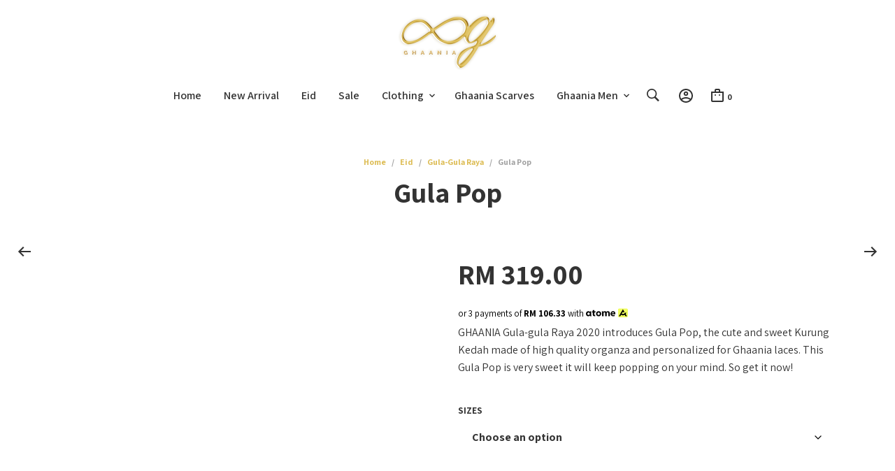

--- FILE ---
content_type: text/html; charset=utf-8
request_url: https://www.google.com/recaptcha/api2/anchor?ar=1&k=6LdB1lYgAAAAAK0OWBfuIPndWxmTjgUZ8QM7AfBF&co=aHR0cHM6Ly9naGFhbmlhLmNvbTo0NDM.&hl=en&v=PoyoqOPhxBO7pBk68S4YbpHZ&size=invisible&anchor-ms=20000&execute-ms=30000&cb=1krhfuwgr0no
body_size: 48697
content:
<!DOCTYPE HTML><html dir="ltr" lang="en"><head><meta http-equiv="Content-Type" content="text/html; charset=UTF-8">
<meta http-equiv="X-UA-Compatible" content="IE=edge">
<title>reCAPTCHA</title>
<style type="text/css">
/* cyrillic-ext */
@font-face {
  font-family: 'Roboto';
  font-style: normal;
  font-weight: 400;
  font-stretch: 100%;
  src: url(//fonts.gstatic.com/s/roboto/v48/KFO7CnqEu92Fr1ME7kSn66aGLdTylUAMa3GUBHMdazTgWw.woff2) format('woff2');
  unicode-range: U+0460-052F, U+1C80-1C8A, U+20B4, U+2DE0-2DFF, U+A640-A69F, U+FE2E-FE2F;
}
/* cyrillic */
@font-face {
  font-family: 'Roboto';
  font-style: normal;
  font-weight: 400;
  font-stretch: 100%;
  src: url(//fonts.gstatic.com/s/roboto/v48/KFO7CnqEu92Fr1ME7kSn66aGLdTylUAMa3iUBHMdazTgWw.woff2) format('woff2');
  unicode-range: U+0301, U+0400-045F, U+0490-0491, U+04B0-04B1, U+2116;
}
/* greek-ext */
@font-face {
  font-family: 'Roboto';
  font-style: normal;
  font-weight: 400;
  font-stretch: 100%;
  src: url(//fonts.gstatic.com/s/roboto/v48/KFO7CnqEu92Fr1ME7kSn66aGLdTylUAMa3CUBHMdazTgWw.woff2) format('woff2');
  unicode-range: U+1F00-1FFF;
}
/* greek */
@font-face {
  font-family: 'Roboto';
  font-style: normal;
  font-weight: 400;
  font-stretch: 100%;
  src: url(//fonts.gstatic.com/s/roboto/v48/KFO7CnqEu92Fr1ME7kSn66aGLdTylUAMa3-UBHMdazTgWw.woff2) format('woff2');
  unicode-range: U+0370-0377, U+037A-037F, U+0384-038A, U+038C, U+038E-03A1, U+03A3-03FF;
}
/* math */
@font-face {
  font-family: 'Roboto';
  font-style: normal;
  font-weight: 400;
  font-stretch: 100%;
  src: url(//fonts.gstatic.com/s/roboto/v48/KFO7CnqEu92Fr1ME7kSn66aGLdTylUAMawCUBHMdazTgWw.woff2) format('woff2');
  unicode-range: U+0302-0303, U+0305, U+0307-0308, U+0310, U+0312, U+0315, U+031A, U+0326-0327, U+032C, U+032F-0330, U+0332-0333, U+0338, U+033A, U+0346, U+034D, U+0391-03A1, U+03A3-03A9, U+03B1-03C9, U+03D1, U+03D5-03D6, U+03F0-03F1, U+03F4-03F5, U+2016-2017, U+2034-2038, U+203C, U+2040, U+2043, U+2047, U+2050, U+2057, U+205F, U+2070-2071, U+2074-208E, U+2090-209C, U+20D0-20DC, U+20E1, U+20E5-20EF, U+2100-2112, U+2114-2115, U+2117-2121, U+2123-214F, U+2190, U+2192, U+2194-21AE, U+21B0-21E5, U+21F1-21F2, U+21F4-2211, U+2213-2214, U+2216-22FF, U+2308-230B, U+2310, U+2319, U+231C-2321, U+2336-237A, U+237C, U+2395, U+239B-23B7, U+23D0, U+23DC-23E1, U+2474-2475, U+25AF, U+25B3, U+25B7, U+25BD, U+25C1, U+25CA, U+25CC, U+25FB, U+266D-266F, U+27C0-27FF, U+2900-2AFF, U+2B0E-2B11, U+2B30-2B4C, U+2BFE, U+3030, U+FF5B, U+FF5D, U+1D400-1D7FF, U+1EE00-1EEFF;
}
/* symbols */
@font-face {
  font-family: 'Roboto';
  font-style: normal;
  font-weight: 400;
  font-stretch: 100%;
  src: url(//fonts.gstatic.com/s/roboto/v48/KFO7CnqEu92Fr1ME7kSn66aGLdTylUAMaxKUBHMdazTgWw.woff2) format('woff2');
  unicode-range: U+0001-000C, U+000E-001F, U+007F-009F, U+20DD-20E0, U+20E2-20E4, U+2150-218F, U+2190, U+2192, U+2194-2199, U+21AF, U+21E6-21F0, U+21F3, U+2218-2219, U+2299, U+22C4-22C6, U+2300-243F, U+2440-244A, U+2460-24FF, U+25A0-27BF, U+2800-28FF, U+2921-2922, U+2981, U+29BF, U+29EB, U+2B00-2BFF, U+4DC0-4DFF, U+FFF9-FFFB, U+10140-1018E, U+10190-1019C, U+101A0, U+101D0-101FD, U+102E0-102FB, U+10E60-10E7E, U+1D2C0-1D2D3, U+1D2E0-1D37F, U+1F000-1F0FF, U+1F100-1F1AD, U+1F1E6-1F1FF, U+1F30D-1F30F, U+1F315, U+1F31C, U+1F31E, U+1F320-1F32C, U+1F336, U+1F378, U+1F37D, U+1F382, U+1F393-1F39F, U+1F3A7-1F3A8, U+1F3AC-1F3AF, U+1F3C2, U+1F3C4-1F3C6, U+1F3CA-1F3CE, U+1F3D4-1F3E0, U+1F3ED, U+1F3F1-1F3F3, U+1F3F5-1F3F7, U+1F408, U+1F415, U+1F41F, U+1F426, U+1F43F, U+1F441-1F442, U+1F444, U+1F446-1F449, U+1F44C-1F44E, U+1F453, U+1F46A, U+1F47D, U+1F4A3, U+1F4B0, U+1F4B3, U+1F4B9, U+1F4BB, U+1F4BF, U+1F4C8-1F4CB, U+1F4D6, U+1F4DA, U+1F4DF, U+1F4E3-1F4E6, U+1F4EA-1F4ED, U+1F4F7, U+1F4F9-1F4FB, U+1F4FD-1F4FE, U+1F503, U+1F507-1F50B, U+1F50D, U+1F512-1F513, U+1F53E-1F54A, U+1F54F-1F5FA, U+1F610, U+1F650-1F67F, U+1F687, U+1F68D, U+1F691, U+1F694, U+1F698, U+1F6AD, U+1F6B2, U+1F6B9-1F6BA, U+1F6BC, U+1F6C6-1F6CF, U+1F6D3-1F6D7, U+1F6E0-1F6EA, U+1F6F0-1F6F3, U+1F6F7-1F6FC, U+1F700-1F7FF, U+1F800-1F80B, U+1F810-1F847, U+1F850-1F859, U+1F860-1F887, U+1F890-1F8AD, U+1F8B0-1F8BB, U+1F8C0-1F8C1, U+1F900-1F90B, U+1F93B, U+1F946, U+1F984, U+1F996, U+1F9E9, U+1FA00-1FA6F, U+1FA70-1FA7C, U+1FA80-1FA89, U+1FA8F-1FAC6, U+1FACE-1FADC, U+1FADF-1FAE9, U+1FAF0-1FAF8, U+1FB00-1FBFF;
}
/* vietnamese */
@font-face {
  font-family: 'Roboto';
  font-style: normal;
  font-weight: 400;
  font-stretch: 100%;
  src: url(//fonts.gstatic.com/s/roboto/v48/KFO7CnqEu92Fr1ME7kSn66aGLdTylUAMa3OUBHMdazTgWw.woff2) format('woff2');
  unicode-range: U+0102-0103, U+0110-0111, U+0128-0129, U+0168-0169, U+01A0-01A1, U+01AF-01B0, U+0300-0301, U+0303-0304, U+0308-0309, U+0323, U+0329, U+1EA0-1EF9, U+20AB;
}
/* latin-ext */
@font-face {
  font-family: 'Roboto';
  font-style: normal;
  font-weight: 400;
  font-stretch: 100%;
  src: url(//fonts.gstatic.com/s/roboto/v48/KFO7CnqEu92Fr1ME7kSn66aGLdTylUAMa3KUBHMdazTgWw.woff2) format('woff2');
  unicode-range: U+0100-02BA, U+02BD-02C5, U+02C7-02CC, U+02CE-02D7, U+02DD-02FF, U+0304, U+0308, U+0329, U+1D00-1DBF, U+1E00-1E9F, U+1EF2-1EFF, U+2020, U+20A0-20AB, U+20AD-20C0, U+2113, U+2C60-2C7F, U+A720-A7FF;
}
/* latin */
@font-face {
  font-family: 'Roboto';
  font-style: normal;
  font-weight: 400;
  font-stretch: 100%;
  src: url(//fonts.gstatic.com/s/roboto/v48/KFO7CnqEu92Fr1ME7kSn66aGLdTylUAMa3yUBHMdazQ.woff2) format('woff2');
  unicode-range: U+0000-00FF, U+0131, U+0152-0153, U+02BB-02BC, U+02C6, U+02DA, U+02DC, U+0304, U+0308, U+0329, U+2000-206F, U+20AC, U+2122, U+2191, U+2193, U+2212, U+2215, U+FEFF, U+FFFD;
}
/* cyrillic-ext */
@font-face {
  font-family: 'Roboto';
  font-style: normal;
  font-weight: 500;
  font-stretch: 100%;
  src: url(//fonts.gstatic.com/s/roboto/v48/KFO7CnqEu92Fr1ME7kSn66aGLdTylUAMa3GUBHMdazTgWw.woff2) format('woff2');
  unicode-range: U+0460-052F, U+1C80-1C8A, U+20B4, U+2DE0-2DFF, U+A640-A69F, U+FE2E-FE2F;
}
/* cyrillic */
@font-face {
  font-family: 'Roboto';
  font-style: normal;
  font-weight: 500;
  font-stretch: 100%;
  src: url(//fonts.gstatic.com/s/roboto/v48/KFO7CnqEu92Fr1ME7kSn66aGLdTylUAMa3iUBHMdazTgWw.woff2) format('woff2');
  unicode-range: U+0301, U+0400-045F, U+0490-0491, U+04B0-04B1, U+2116;
}
/* greek-ext */
@font-face {
  font-family: 'Roboto';
  font-style: normal;
  font-weight: 500;
  font-stretch: 100%;
  src: url(//fonts.gstatic.com/s/roboto/v48/KFO7CnqEu92Fr1ME7kSn66aGLdTylUAMa3CUBHMdazTgWw.woff2) format('woff2');
  unicode-range: U+1F00-1FFF;
}
/* greek */
@font-face {
  font-family: 'Roboto';
  font-style: normal;
  font-weight: 500;
  font-stretch: 100%;
  src: url(//fonts.gstatic.com/s/roboto/v48/KFO7CnqEu92Fr1ME7kSn66aGLdTylUAMa3-UBHMdazTgWw.woff2) format('woff2');
  unicode-range: U+0370-0377, U+037A-037F, U+0384-038A, U+038C, U+038E-03A1, U+03A3-03FF;
}
/* math */
@font-face {
  font-family: 'Roboto';
  font-style: normal;
  font-weight: 500;
  font-stretch: 100%;
  src: url(//fonts.gstatic.com/s/roboto/v48/KFO7CnqEu92Fr1ME7kSn66aGLdTylUAMawCUBHMdazTgWw.woff2) format('woff2');
  unicode-range: U+0302-0303, U+0305, U+0307-0308, U+0310, U+0312, U+0315, U+031A, U+0326-0327, U+032C, U+032F-0330, U+0332-0333, U+0338, U+033A, U+0346, U+034D, U+0391-03A1, U+03A3-03A9, U+03B1-03C9, U+03D1, U+03D5-03D6, U+03F0-03F1, U+03F4-03F5, U+2016-2017, U+2034-2038, U+203C, U+2040, U+2043, U+2047, U+2050, U+2057, U+205F, U+2070-2071, U+2074-208E, U+2090-209C, U+20D0-20DC, U+20E1, U+20E5-20EF, U+2100-2112, U+2114-2115, U+2117-2121, U+2123-214F, U+2190, U+2192, U+2194-21AE, U+21B0-21E5, U+21F1-21F2, U+21F4-2211, U+2213-2214, U+2216-22FF, U+2308-230B, U+2310, U+2319, U+231C-2321, U+2336-237A, U+237C, U+2395, U+239B-23B7, U+23D0, U+23DC-23E1, U+2474-2475, U+25AF, U+25B3, U+25B7, U+25BD, U+25C1, U+25CA, U+25CC, U+25FB, U+266D-266F, U+27C0-27FF, U+2900-2AFF, U+2B0E-2B11, U+2B30-2B4C, U+2BFE, U+3030, U+FF5B, U+FF5D, U+1D400-1D7FF, U+1EE00-1EEFF;
}
/* symbols */
@font-face {
  font-family: 'Roboto';
  font-style: normal;
  font-weight: 500;
  font-stretch: 100%;
  src: url(//fonts.gstatic.com/s/roboto/v48/KFO7CnqEu92Fr1ME7kSn66aGLdTylUAMaxKUBHMdazTgWw.woff2) format('woff2');
  unicode-range: U+0001-000C, U+000E-001F, U+007F-009F, U+20DD-20E0, U+20E2-20E4, U+2150-218F, U+2190, U+2192, U+2194-2199, U+21AF, U+21E6-21F0, U+21F3, U+2218-2219, U+2299, U+22C4-22C6, U+2300-243F, U+2440-244A, U+2460-24FF, U+25A0-27BF, U+2800-28FF, U+2921-2922, U+2981, U+29BF, U+29EB, U+2B00-2BFF, U+4DC0-4DFF, U+FFF9-FFFB, U+10140-1018E, U+10190-1019C, U+101A0, U+101D0-101FD, U+102E0-102FB, U+10E60-10E7E, U+1D2C0-1D2D3, U+1D2E0-1D37F, U+1F000-1F0FF, U+1F100-1F1AD, U+1F1E6-1F1FF, U+1F30D-1F30F, U+1F315, U+1F31C, U+1F31E, U+1F320-1F32C, U+1F336, U+1F378, U+1F37D, U+1F382, U+1F393-1F39F, U+1F3A7-1F3A8, U+1F3AC-1F3AF, U+1F3C2, U+1F3C4-1F3C6, U+1F3CA-1F3CE, U+1F3D4-1F3E0, U+1F3ED, U+1F3F1-1F3F3, U+1F3F5-1F3F7, U+1F408, U+1F415, U+1F41F, U+1F426, U+1F43F, U+1F441-1F442, U+1F444, U+1F446-1F449, U+1F44C-1F44E, U+1F453, U+1F46A, U+1F47D, U+1F4A3, U+1F4B0, U+1F4B3, U+1F4B9, U+1F4BB, U+1F4BF, U+1F4C8-1F4CB, U+1F4D6, U+1F4DA, U+1F4DF, U+1F4E3-1F4E6, U+1F4EA-1F4ED, U+1F4F7, U+1F4F9-1F4FB, U+1F4FD-1F4FE, U+1F503, U+1F507-1F50B, U+1F50D, U+1F512-1F513, U+1F53E-1F54A, U+1F54F-1F5FA, U+1F610, U+1F650-1F67F, U+1F687, U+1F68D, U+1F691, U+1F694, U+1F698, U+1F6AD, U+1F6B2, U+1F6B9-1F6BA, U+1F6BC, U+1F6C6-1F6CF, U+1F6D3-1F6D7, U+1F6E0-1F6EA, U+1F6F0-1F6F3, U+1F6F7-1F6FC, U+1F700-1F7FF, U+1F800-1F80B, U+1F810-1F847, U+1F850-1F859, U+1F860-1F887, U+1F890-1F8AD, U+1F8B0-1F8BB, U+1F8C0-1F8C1, U+1F900-1F90B, U+1F93B, U+1F946, U+1F984, U+1F996, U+1F9E9, U+1FA00-1FA6F, U+1FA70-1FA7C, U+1FA80-1FA89, U+1FA8F-1FAC6, U+1FACE-1FADC, U+1FADF-1FAE9, U+1FAF0-1FAF8, U+1FB00-1FBFF;
}
/* vietnamese */
@font-face {
  font-family: 'Roboto';
  font-style: normal;
  font-weight: 500;
  font-stretch: 100%;
  src: url(//fonts.gstatic.com/s/roboto/v48/KFO7CnqEu92Fr1ME7kSn66aGLdTylUAMa3OUBHMdazTgWw.woff2) format('woff2');
  unicode-range: U+0102-0103, U+0110-0111, U+0128-0129, U+0168-0169, U+01A0-01A1, U+01AF-01B0, U+0300-0301, U+0303-0304, U+0308-0309, U+0323, U+0329, U+1EA0-1EF9, U+20AB;
}
/* latin-ext */
@font-face {
  font-family: 'Roboto';
  font-style: normal;
  font-weight: 500;
  font-stretch: 100%;
  src: url(//fonts.gstatic.com/s/roboto/v48/KFO7CnqEu92Fr1ME7kSn66aGLdTylUAMa3KUBHMdazTgWw.woff2) format('woff2');
  unicode-range: U+0100-02BA, U+02BD-02C5, U+02C7-02CC, U+02CE-02D7, U+02DD-02FF, U+0304, U+0308, U+0329, U+1D00-1DBF, U+1E00-1E9F, U+1EF2-1EFF, U+2020, U+20A0-20AB, U+20AD-20C0, U+2113, U+2C60-2C7F, U+A720-A7FF;
}
/* latin */
@font-face {
  font-family: 'Roboto';
  font-style: normal;
  font-weight: 500;
  font-stretch: 100%;
  src: url(//fonts.gstatic.com/s/roboto/v48/KFO7CnqEu92Fr1ME7kSn66aGLdTylUAMa3yUBHMdazQ.woff2) format('woff2');
  unicode-range: U+0000-00FF, U+0131, U+0152-0153, U+02BB-02BC, U+02C6, U+02DA, U+02DC, U+0304, U+0308, U+0329, U+2000-206F, U+20AC, U+2122, U+2191, U+2193, U+2212, U+2215, U+FEFF, U+FFFD;
}
/* cyrillic-ext */
@font-face {
  font-family: 'Roboto';
  font-style: normal;
  font-weight: 900;
  font-stretch: 100%;
  src: url(//fonts.gstatic.com/s/roboto/v48/KFO7CnqEu92Fr1ME7kSn66aGLdTylUAMa3GUBHMdazTgWw.woff2) format('woff2');
  unicode-range: U+0460-052F, U+1C80-1C8A, U+20B4, U+2DE0-2DFF, U+A640-A69F, U+FE2E-FE2F;
}
/* cyrillic */
@font-face {
  font-family: 'Roboto';
  font-style: normal;
  font-weight: 900;
  font-stretch: 100%;
  src: url(//fonts.gstatic.com/s/roboto/v48/KFO7CnqEu92Fr1ME7kSn66aGLdTylUAMa3iUBHMdazTgWw.woff2) format('woff2');
  unicode-range: U+0301, U+0400-045F, U+0490-0491, U+04B0-04B1, U+2116;
}
/* greek-ext */
@font-face {
  font-family: 'Roboto';
  font-style: normal;
  font-weight: 900;
  font-stretch: 100%;
  src: url(//fonts.gstatic.com/s/roboto/v48/KFO7CnqEu92Fr1ME7kSn66aGLdTylUAMa3CUBHMdazTgWw.woff2) format('woff2');
  unicode-range: U+1F00-1FFF;
}
/* greek */
@font-face {
  font-family: 'Roboto';
  font-style: normal;
  font-weight: 900;
  font-stretch: 100%;
  src: url(//fonts.gstatic.com/s/roboto/v48/KFO7CnqEu92Fr1ME7kSn66aGLdTylUAMa3-UBHMdazTgWw.woff2) format('woff2');
  unicode-range: U+0370-0377, U+037A-037F, U+0384-038A, U+038C, U+038E-03A1, U+03A3-03FF;
}
/* math */
@font-face {
  font-family: 'Roboto';
  font-style: normal;
  font-weight: 900;
  font-stretch: 100%;
  src: url(//fonts.gstatic.com/s/roboto/v48/KFO7CnqEu92Fr1ME7kSn66aGLdTylUAMawCUBHMdazTgWw.woff2) format('woff2');
  unicode-range: U+0302-0303, U+0305, U+0307-0308, U+0310, U+0312, U+0315, U+031A, U+0326-0327, U+032C, U+032F-0330, U+0332-0333, U+0338, U+033A, U+0346, U+034D, U+0391-03A1, U+03A3-03A9, U+03B1-03C9, U+03D1, U+03D5-03D6, U+03F0-03F1, U+03F4-03F5, U+2016-2017, U+2034-2038, U+203C, U+2040, U+2043, U+2047, U+2050, U+2057, U+205F, U+2070-2071, U+2074-208E, U+2090-209C, U+20D0-20DC, U+20E1, U+20E5-20EF, U+2100-2112, U+2114-2115, U+2117-2121, U+2123-214F, U+2190, U+2192, U+2194-21AE, U+21B0-21E5, U+21F1-21F2, U+21F4-2211, U+2213-2214, U+2216-22FF, U+2308-230B, U+2310, U+2319, U+231C-2321, U+2336-237A, U+237C, U+2395, U+239B-23B7, U+23D0, U+23DC-23E1, U+2474-2475, U+25AF, U+25B3, U+25B7, U+25BD, U+25C1, U+25CA, U+25CC, U+25FB, U+266D-266F, U+27C0-27FF, U+2900-2AFF, U+2B0E-2B11, U+2B30-2B4C, U+2BFE, U+3030, U+FF5B, U+FF5D, U+1D400-1D7FF, U+1EE00-1EEFF;
}
/* symbols */
@font-face {
  font-family: 'Roboto';
  font-style: normal;
  font-weight: 900;
  font-stretch: 100%;
  src: url(//fonts.gstatic.com/s/roboto/v48/KFO7CnqEu92Fr1ME7kSn66aGLdTylUAMaxKUBHMdazTgWw.woff2) format('woff2');
  unicode-range: U+0001-000C, U+000E-001F, U+007F-009F, U+20DD-20E0, U+20E2-20E4, U+2150-218F, U+2190, U+2192, U+2194-2199, U+21AF, U+21E6-21F0, U+21F3, U+2218-2219, U+2299, U+22C4-22C6, U+2300-243F, U+2440-244A, U+2460-24FF, U+25A0-27BF, U+2800-28FF, U+2921-2922, U+2981, U+29BF, U+29EB, U+2B00-2BFF, U+4DC0-4DFF, U+FFF9-FFFB, U+10140-1018E, U+10190-1019C, U+101A0, U+101D0-101FD, U+102E0-102FB, U+10E60-10E7E, U+1D2C0-1D2D3, U+1D2E0-1D37F, U+1F000-1F0FF, U+1F100-1F1AD, U+1F1E6-1F1FF, U+1F30D-1F30F, U+1F315, U+1F31C, U+1F31E, U+1F320-1F32C, U+1F336, U+1F378, U+1F37D, U+1F382, U+1F393-1F39F, U+1F3A7-1F3A8, U+1F3AC-1F3AF, U+1F3C2, U+1F3C4-1F3C6, U+1F3CA-1F3CE, U+1F3D4-1F3E0, U+1F3ED, U+1F3F1-1F3F3, U+1F3F5-1F3F7, U+1F408, U+1F415, U+1F41F, U+1F426, U+1F43F, U+1F441-1F442, U+1F444, U+1F446-1F449, U+1F44C-1F44E, U+1F453, U+1F46A, U+1F47D, U+1F4A3, U+1F4B0, U+1F4B3, U+1F4B9, U+1F4BB, U+1F4BF, U+1F4C8-1F4CB, U+1F4D6, U+1F4DA, U+1F4DF, U+1F4E3-1F4E6, U+1F4EA-1F4ED, U+1F4F7, U+1F4F9-1F4FB, U+1F4FD-1F4FE, U+1F503, U+1F507-1F50B, U+1F50D, U+1F512-1F513, U+1F53E-1F54A, U+1F54F-1F5FA, U+1F610, U+1F650-1F67F, U+1F687, U+1F68D, U+1F691, U+1F694, U+1F698, U+1F6AD, U+1F6B2, U+1F6B9-1F6BA, U+1F6BC, U+1F6C6-1F6CF, U+1F6D3-1F6D7, U+1F6E0-1F6EA, U+1F6F0-1F6F3, U+1F6F7-1F6FC, U+1F700-1F7FF, U+1F800-1F80B, U+1F810-1F847, U+1F850-1F859, U+1F860-1F887, U+1F890-1F8AD, U+1F8B0-1F8BB, U+1F8C0-1F8C1, U+1F900-1F90B, U+1F93B, U+1F946, U+1F984, U+1F996, U+1F9E9, U+1FA00-1FA6F, U+1FA70-1FA7C, U+1FA80-1FA89, U+1FA8F-1FAC6, U+1FACE-1FADC, U+1FADF-1FAE9, U+1FAF0-1FAF8, U+1FB00-1FBFF;
}
/* vietnamese */
@font-face {
  font-family: 'Roboto';
  font-style: normal;
  font-weight: 900;
  font-stretch: 100%;
  src: url(//fonts.gstatic.com/s/roboto/v48/KFO7CnqEu92Fr1ME7kSn66aGLdTylUAMa3OUBHMdazTgWw.woff2) format('woff2');
  unicode-range: U+0102-0103, U+0110-0111, U+0128-0129, U+0168-0169, U+01A0-01A1, U+01AF-01B0, U+0300-0301, U+0303-0304, U+0308-0309, U+0323, U+0329, U+1EA0-1EF9, U+20AB;
}
/* latin-ext */
@font-face {
  font-family: 'Roboto';
  font-style: normal;
  font-weight: 900;
  font-stretch: 100%;
  src: url(//fonts.gstatic.com/s/roboto/v48/KFO7CnqEu92Fr1ME7kSn66aGLdTylUAMa3KUBHMdazTgWw.woff2) format('woff2');
  unicode-range: U+0100-02BA, U+02BD-02C5, U+02C7-02CC, U+02CE-02D7, U+02DD-02FF, U+0304, U+0308, U+0329, U+1D00-1DBF, U+1E00-1E9F, U+1EF2-1EFF, U+2020, U+20A0-20AB, U+20AD-20C0, U+2113, U+2C60-2C7F, U+A720-A7FF;
}
/* latin */
@font-face {
  font-family: 'Roboto';
  font-style: normal;
  font-weight: 900;
  font-stretch: 100%;
  src: url(//fonts.gstatic.com/s/roboto/v48/KFO7CnqEu92Fr1ME7kSn66aGLdTylUAMa3yUBHMdazQ.woff2) format('woff2');
  unicode-range: U+0000-00FF, U+0131, U+0152-0153, U+02BB-02BC, U+02C6, U+02DA, U+02DC, U+0304, U+0308, U+0329, U+2000-206F, U+20AC, U+2122, U+2191, U+2193, U+2212, U+2215, U+FEFF, U+FFFD;
}

</style>
<link rel="stylesheet" type="text/css" href="https://www.gstatic.com/recaptcha/releases/PoyoqOPhxBO7pBk68S4YbpHZ/styles__ltr.css">
<script nonce="BRteccH420c9d98QgY5Oog" type="text/javascript">window['__recaptcha_api'] = 'https://www.google.com/recaptcha/api2/';</script>
<script type="text/javascript" src="https://www.gstatic.com/recaptcha/releases/PoyoqOPhxBO7pBk68S4YbpHZ/recaptcha__en.js" nonce="BRteccH420c9d98QgY5Oog">
      
    </script></head>
<body><div id="rc-anchor-alert" class="rc-anchor-alert"></div>
<input type="hidden" id="recaptcha-token" value="[base64]">
<script type="text/javascript" nonce="BRteccH420c9d98QgY5Oog">
      recaptcha.anchor.Main.init("[\x22ainput\x22,[\x22bgdata\x22,\x22\x22,\[base64]/[base64]/[base64]/[base64]/[base64]/[base64]/[base64]/[base64]/[base64]/[base64]\\u003d\x22,\[base64]\x22,\x22woxew5haw5RGw7LDsMK1fMKUcMKdwrdHfj9kS8O2R1gowqMPNFAJwqMtwrJkeC0ABSZRwqXDtgPDq2jDq8O4wpggw4nClA7DmsOtenvDpU5xwpbCvjVbYS3DizFzw7jDtmAGwpfCtcOBw7HDow/CgQjCm3RkTAQ4w7LCgSYTwrnCj8O/[base64]/[base64]/[base64]/w6XCqcK7w4RHwrsHAcKFB3fCnMKBw5/Cp8O5wr4FOsKXcynCnsKXwrPDuXhzFcKAIgjDlmbCtcOWJnsww6FADcO7wqvClmN7MFp1wp3CsjHDj8KHw7XCkyfCkcOLECvDpF8mw6tUw4jClVDDpsO/woLCmMKcSGg5A8OWUG0+w4HDj8O9aykTw7wZwoLCo8Kfa2APG8OGwpkrOsKPGCcxw4zDusOvwoBjR8OjfcKRwqonw60NUMOsw5s/w4vCiMOiFETCmsK9w4pDwqR/w4fCg8KENF9KN8ONDcKUOWvDqwjDvcKkwqQ6wp97wpLCvFo6YFXCv8K0wqrDnMKuw7vCoSwiBEgzw7Rww4fClXhcMlXCrn/DkMOyw6LDrBvCtsOQJVjCj8KtYR3DocOow4ldU8O5w5zCmmHDm8O5HsKgdMOrwqvCl2/CgMKxcMOrw57DvSVzwpNwXMOUwqnDr3I7w4M2woPCuGjDhQ4vw7DCrkfDkTw8EsO/[base64]/Cv8KkfMOlTcKzFMORw6V/FsO1asOMKsOwQDnCkHnCgW7Cm8O3PAPChMK0eFXCqcOGFMKVQcOEG8O7wrzDiTXDosKzwpYUC8KQd8OfGRgLeMOjwoDCvcK/w7k8wqLDuSbCkMKZPzPCg8KpelNCwqXDh8KBw7gswpnCnzbCo8OQw71AwpDCvcK/KsK4w5E/J1sLCyzDm8KqAsKKwoHCvnbDo8KvwqHCpMKcwpPDijQHMz/CkCrCkXABHwlPwrA2TcKcCk5pw53Cow7DtVTCn8KJWMKwwr4dc8O6w5DCjVjDonddw5TCmcOic2tVw4/Cnx5GJMKzKkjCnMKkMcOuw5gfw41Uw5kRw4jDh2bCmsOlw68kw7LCosKBw4wQVRvCngDCicOCw5oPw5nCpn3Dn8O1wozCvi51bMKNwqxfw40IwrRETELDt1t+difCmsOAwr3CqkFkwr4kw75uwq/CosOTZMKSIFPDucOow67Ds8OSIcKoRSjDpw5uTMKHI1BGw6vDq37DjsOxwqtKCTQXw4wmw4zCmsOywq/DocKXw5oRJsOmw7dMwqHDusOQOcKCwpctYXjCoz7CkMOJwqzDhS8lwo9FfMOiwoDDp8KFccOpw4paw6/CoHM4MxQjOG8NBFHCkMOGwpJ0cFDDk8OgHCbCqkJmwqHDosKAwqjDtsKebTRHCQlcMFc7SljDjMONCDIrwrPDvTDDssOJN3B7w4Uhwq1xwqPCv8KAwohRSUpwLMO9Xwcdw78lZ8KpDhfCksOpw7N3wpTDlsOHUMKSwqzCh0LCiGFjwrHDlsO4w63DlX/DgcOQwo7CpcOwKcK0FMKkR8K5wrvDrsOVB8K1w7/CrcOAwrQPYCDDhlPDkmZlw7FHAsOvwqBSFsOEw4IBVcK0RsONwqAAw4lGVCXChcKcfBjDjh/CoRTCg8KePMO6wpswwpnDqzlmBUAFw6FLwo8gQsKXUmLDhSFIUEbDmcKxwo9AX8KnacKiwocwT8O8w5BVFHw9w4LDlsKFZkLDmMOEwp7Dh8KHVjZ3w4s8FSctXjTDgiJFYHFiwq3DuXA1VnBySMOKw7zDusKJwrzCuCBzCjvClcKSIcKoNsOGw4/CuRwWw6EHQlfDnFIQwq7CgTw6w5HDlAfCu8OYD8KFw5QqwoF0wqMYwqRHwrF/w7/CiggXJ8O3VMODWxXCtk/CpAEPbDkcwps3w68Hw653wr9Kw7LCj8OCScKHw7DDrgtew6VpwrfClj13wqVMw6nDrsOxQjPDggUUBMKAwoU4w5pPw7rCqlHCosKvwqAlRXNbwr8Fw71UwrYAH3w8wrvDqcKSEcOVwr/[base64]/DjBZbwqo2GhpvAGQwS8KUdG9jw7AUw7TCoQYNaQ/CkBjCp8KTQnICw6BwwoZ8HMKpAUh+w7nDt8KAw78+w7/[base64]/DkcKewpHDjQTDo8K+w4XCn0ArNWlRaxBtBsKtAFU8extZCC7Cuy/[base64]/[base64]/dxrDocKwN05bwoDDpRfDlMKtwq8iCWrDlsOZOHHDvWI9VsKyYEcYw6TDuk3DisK8wpVUw4pXBcOoa2TCt8Kvw5h0dXrCnsKRQizDosKqdMORwrTCkRElwq/CoGN/w6kKOcOKMFPCm3XCph7ClcKiacOLwp0oCMO2cMOMXcKEF8KpHQfCvDYCXcKlecO7XyUyw5HDr8Ocwp1QIcOOfFbDgsO7w5/Cik01esOWwqtHwqQjw4rCj18fNsKVw7Z2GcOFwqoFCmRNw7HDqMKfFcKTwq3DssKaI8OTEQDDksOowrxnwrLDh8KOw7rDnMKQQ8OzLAQCw50KOsKJYcOXMiIGwpdwBzLDrA4yC0g5w7XCpsK+wqZZwpTDlcOzdjHChg/CoMKAOMOZw6TCvjXCj8OiOMOKPsO8W3M+w4olQcKcIMOTNMKsw7DDiHLDh8KPw6kcG8OCA3vDrURWwrsTacOkMAR8acOQw7daX13Cq0bDt2XCpSnCuHBMwoY1w4TDpjPCuTgXwoF1w4PCqz/[base64]/DrsOkBRDCvxTDh8KUVcOuSWVxTcK6ZiPCisOYV8O4w5lyUMOCZFzCrWM3WMOCwr/DvkjDu8KpBjIMBhbChm5Cw50EX8K7w6vDvT9Awp4FwqLDng7CsnTCuEPDpsOZwr5ROcK8P8Kyw6IgwqbDhUzDjcKew6XCqMKAJsOAAcO3FxJqw6HCln/[base64]/QAAHPcK0w5XDnsO9A30EHEEBwpwiAGfCiMOYI8ORw5vCh8OpwrnDv8OhAMKWLA7DucKqE8OIRiXDrcKSwoBxwpzDnMOPwrTDtzfCjjbDv8ONWizDp0LDjV1dwrbCv8O3w4AbwqjDlMKnTcK4w6fCu8KZwr9SWsKUw5rDmiDDlBvDqXzCg0bDpcOkVsKbwrfDhcOPwr/DpcO6w4DDrnDCmsOKPsO2bxjClcObcsKpw6A/Knl6CcO4XcKGVQAoKmbCncKQw5DCuMOaw4Nzw6QkZXfDnl/DgRPDlsK3wqnCgHYfw6A2CGE0w6LDiT7DsDx5HnbDqQNnw5vDhybCg8K5wq3DpDLCh8O0w4RMw6cAwo1owpjDucOiw5DCmx1nFQJ3fwoSwp7DsMO4wq/[base64]/BRzDnREXZsK6w4XClmVBwoTCv8OyYDnDg3DDk8OVfsOoaj7DisOpP28ibHJeQnIHw5DCnhDCnWxVwq/CiHHCpGBaXsKsw7nDlh/DlEMOw7vDmsOnDBPCtcOWeMOdLkkENhbDhQ5FwrgFwrbDgl/[base64]/woxrw6vDriHDtxp8JcK+ZsO2woNww6JhNyvCqTJwwqkPJMK4PlBdw79+wrp2wr5bw6nChsOWw5bDtsOKwoogw5Zvw6DDkMKyfBLCjMObK8OHw69RbcKscB8Qw5QCw4fDjcKFMwJ6woR6w5rDnmFSw71aMANfLsKnPA/[base64]/DssOVw4DDhMK+UgrDtcKQw5TCky3Cj8KmUzfCll5awpDDucKJwrpkBcKkw4LCsUBjw456w5XCtcOuRsOiGhzCocORVHrDnj0/wpbCp147w6lpw5klRnHDmE5vw44WwoMtwpdVwrVTwqFKB0XCpnbCusKuwpvCsMKpw5Itw7xjwpoSwobCpcOPLxgzw41hwrFOwpvDlkbDqcOoecOaIl3CnkIxf8Oael5xfMKWwq/DoynCghAMw49nwofClsKqwrUKYcKbw69aw5ZHATYhw6VPIFA3w7XDhA/DvsKANsOJH8OjL1Q0eSBOwo/[base64]/[base64]/w7AiSVfDkU/Cs8Kgw4rDjsOrdsOEwq3CvsOZA24wcBAkcMKiUMOcw7rDv3/[base64]/DtcOTCWvCr8K6IMKCw6UKYwHDlWknwpXDtGwLw4s1wrRZwq/Cv8KYwqTCsVMfwo7DqAcKFcKJACA0c8KjKktkw507w6IhNBjDl0TCuMOsw7Rtw4zDuMO9w6Jjw6l/[base64]/[base64]/[base64]/DhhHDosKyD2t0aX0TworDim7DpVTCj0/[base64]/w5tvwovDqcO+worCsjk7CMKDwp/DqsKGYsK8UCTCnAnDtULDtcOKMMKEwr4bwrnDjkcNwrtBw7XCqCI1w43Dq1nDmsKIwr7DssKXEsKkHkJBw7/[base64]/[base64]/w6tSQCciw4/CqEPCnsOmKsObw5d2w7FjN8O1w79nwpzDh3taMCtRX3RFwpBmI8KcwpQ2w43DgMOcw5I7w6LDpVzCpMKIwqrDoRrDtDoew6YrInDDvEJDw5nDs2HCgznCmsOqwq7CssKYKcK0wqN7wpgdUVFqQ39mw6Jcw6/DuljDisKlwqrCk8KmwqzDvMKbdloHMmFHCW1RO0/DosKTwq8zw4t1LsKZZMKSw6rCh8O+BMKiwqrCj29QEMOGFDHDlV8swqbDiAjCqTkFTMOrw7sGw67DvRFvGELDkcO3w6VGK8OYw4rCosOLeMOFwpI+Uy/[base64]/ZWzCqMO5eMOPwqXDiMOuw4Q4w4LDncOAwohnIBAbwpjDssO4b3LDmMKmYcKwwrEmfMOJSEF9Vy7DosKpVMKew6bCgcOnYX/[base64]/CucKYJjXDvml+YjzDuQfDo2EOXsOCDMK4wr/[base64]/Ck3NQT0TDkcKUw4PCscKoYcOdwqFYaT7Dq8OHfTdHwpfClcOowphXw5YEwp7Co8K9Xk8beMOKAcO0w5zCuMOUXcOPw6QIAMK/wozDuB9faMKzacKzA8O9dMKEITPDj8OcZVswKiJMwpdmPwQdCMKdwohNWjlFw5sow7bCtCDDu09Vw5tScDTCmsKewq4sTcOywpQsw6/Do1DCvAF9I0LDl8KNG8OnRVLDnXXDkxAnw5nCokxTCcKQwq9iTjnDn8O1woXDs8OVw63CqcOsXsOQCcKcfMOpcsOHwrJxRsKXWDItworDmEvDlsKWfMOVw68dKMOqHMOXw7J8wq4Jw4HCiMOIeDDDuGXCojgEw7fCtn/[base64]/w6BLSzh0w63DqGhnUG/Cqz5Dw67Cqm7Cr34Mw5RGMsOQw4nDiTTDocKpw7ojwpzCqkpJwq0Nc8KhfcKVaMKbQ1XDog9fL3onAsO+IAUuw6nCvB/DgMKdw7LCmsKbEjF2w49aw4teYjgpw4nDgxDCisKBNEzCnirCkAHCtsKWBFkLPlokwofCtMObNcKLwp/[base64]/DjDAybEc4HhnDvU3DoDBkex/ClsOYw7tkVsKZPThvw6RtUMOGwpJ2w5fCpBcZX8ONwrUkD8O/woVYXX8iwpsPwqw6wqbCisK5w47DlVEgw4oGwpbDhQ0pVsOGwqhpQMKXEVfDvB7CtVgYVsKqb0XDhiNEHMKtJMKtw4/CiQfDpWEtw64Lw5N/wrx3wo7DjMO3wrzDq8K3WUTChR4yAERzLEUBwpdAwp8fwq9zw71FKUTClSXCmcKQwqUcw458w4vDg30ew4bDtHnDi8KSw4LDpFfDpkzCu8OmGRgDJ8Ohw6xVwo7CjcOgwr07wph4w6shG8ONwo/CqsOTD2bDksK0wqsfw6TCiigawq/CjMOmHHZgehPCsmBVJMOFCHrDoMOfw7nDgQ7ChcOWw63CkMK1wpIwTsKhQcKjLMOxwo/DgVtCwrpawojCiWQbMMKla8KVXgfCuX0/B8KcwoLDoMOWEAskBUHCtmfCk3rDg0YXKsK4ZMOGX2XCjl7DpmXDq3PDisOMV8OcwrbCscOfwqR3eh7CjsOdAsObwqXCuMOgJMKZFjBTfRPDucOdGsKsJk4dwq9Yw6nDimk/wpTDhMOtwqg+w68GbFIPASpMwoxCwpfCj19oWsK/wqrDvh9SEVnDsCRQU8OTT8OUWQPDp8Ogwp8cG8KDDz99w5Bgw4jDmcOnVgrDkW3CnsKFB3ZTw7bCj8K5wojCocOwwpvDrGQSwpHDmEbCicOQMkB1eyYEworCn8OLw4jCpcKWwpJoaQAgUV0rw4DCsGnDq0XDuMKkw5XDmsKzRFnDnmfCusKaw5/DrcKgwrIhDxXDlBEZOA/CtsOdNE7CsXbCj8O1wp3CvxA9WXJKw7jDsz/CtitWd396w5/[base64]/[base64]/[base64]/DuMO9WC/DscOLdhcaAsK6QsOawr7CvwLCm8Kow4HDm8OOworDi1NQKTAKwqVmJhTDlsOBw5Fuw795w7BFwpTCsMKWNj9+w6Z3w7nCtTvCmsOeNMK3H8O5wqHDtsKHbEUYwrASQSwOPMKMw7/[base64]/w5DCvhTCkMKkNsOkNcOzDGpUJMOmwqDDsMO/w6F4BcO2X8KbVcOJL8KvwrJsw6Ykw63CjggtwqnDiXNVw6PCuAFow6nDkDFGdH9pY8K3w70VRcKhD8OSQsOSKcO/TEkJwoR3Ch3DsMOWwq7Dlj7CilwIw7dmPcOjKMK8woHDnlZvV8O6w4HCtABMw57CsMOmwqJew4DCpMKFTBXCsMOWYVspw7TDh8KBw75iwo08woPClSVzwp7DtmVUw5rCusOzG8KXwro7e8Kdw6p8wqVhwoTDicKjw5MxOsObw6bDg8Kxw7Jhw6HCo8K8w67Cim/DlgJQSEXDr1YUdjBAOcOtfMOCw4Yewp58woXDrBUZw6ExwpDDnxDDucKSwqLDr8OZAsO0w4RdwqpnAmlpAsOnwpAfw47DkMOhwpXCilDDksOPCiYkYcKHDjpOWkoSSgfDvBNKw77Cm0oLHcK2P8O+w6/CsX/CmkI2wpM1ZcOhJ3RqwpZQMVnDiMKHw7dwwqx1UHbDl1YmX8KHw5diKMOVGgjCs8K6wq/DhSbCmcOowopUw4FCdcOLScKqw6jDm8KzQBzCosOaw6nCrsOKEAzCtEnDnwV3wrsjwoDCjMO/ZWXDsinCq8OBbS/CmsO9wrpAMsOHw6chw40nPRA9e8K2LHjClsO7w79Kw7vCjcKkw7A0KCjDnRLCvTN8w5kdwrM4Fg45w5N2STPDgyMMw7vDnsKxTRUSwqA8w40kwrTDkRrDghrCh8OHw5XDusKJLktmNMKuw7PDowPDv2o+A8OQEcOFwo4TGsOLwrvCksOkwp7DkMOvHiF1RT/[base64]/woN7wqrDoB7CicOZSSocPiDDucOAehA7w6fDig3CmMOlw55kLHomw6oXBcKgSMOcw6wMw4MQGsK8w5/CksOjNcKVwptCNyXDv3VsFcK5eQDDvFwIwpjCrkw2w7xRHcK1fALCiX7DssKBQEnCjnYMwpZVScKUIsKfVWwEYlHCo2/CuMKbZWLCgQfDh21aJsKIw6pBw5bCt8KNEw46IDEXRsOfwo3Dr8OzwqfCswo4w75hZELClMONU1vDh8OwwoAqLsOmwq/Cuh87fsKdFk7CqBXCm8KaXB1pw6x8bC/Drg4kwoHCrSDCoXtYw7hTw73DqmchIsOIeMK9wqkHwohLwo0fwr3Du8KBwrLCghzDh8OxBC/Du8OJGcKVTk3DsT0EwrklL8Kiw47CnsO3w7FHwo98woATXxbDiGbCuRU3wpLDmsOhZ8K/PQINw40rwofChsOrwqXDm8O/wr/[base64]/[base64]/[base64]/Cg3sTw77Csg7CikNlw5nCiB5DwqfDs0Zuwr3CkmHDoGLDgMKcHMOXE8K8dsK/w6Y3wobDg2vCs8Opw59Tw4wcJwYwwqh5OnRyw6gSwqZQw5Qdw7jCncOPQcOrwonCnsKgIMO6A3ZwJ8KuAUrDsGTDhBLCr8KrMsONPcO+wrsRw4vDrmzCvMOswp3Dt8OjZkhAwqI8w6XDnsK2w6VjPTU6C8KtU1PCisO6UQ/DtsO4FMOjCknDpiAAWcKWw7PCgSDDlsOGcko9wq8Bwo87wph/BFgfwqNvw4TDkHduCMOXVcKbwq5tSGoZK0nChiwHwp/DiW3DmMKvX0TDrsKLPsOiw47DqMOmA8OOTcOgGn3Dh8OMMSIYw5ctQ8OXMsOawqzDoxY1HVPDjTcFw4Fhwp0fRD01BcOBQMKFwoIAw5Quw5JqW8Kiwp5Yw7BOa8KUEsKXwrQsw4nCu8OqIAVAAi3CssOKwqLDrsOKw6/Dm8Obwp5AOmjDisOVeMORw4XCpyxHXsKyw5FSAWXCs8K4wpfCnyXDo8KEajLDjyLClmlORcOmWyfDosO7wqw5wrzClB88SU1hE8OxwrNNcsOow5BDUHvCgsKzIxbDi8OHw6hEw5TDm8Kjw5FSegsew6jCui4Bw4hrUQo6w4DDiMKgw4DDs8KmwqkzwobCqisfwr/DjMKTFcOxw6NFaMOfGxHCjlbChsKfw4XCinlFW8OVw5g1E2klc2LCncO3SmPDgsKNwohUw51KaXjDkR84wozDtsKIw4rCscK9w6lpcVciMmkLZTDCk8OWRBtVwo/[base64]/w6I7w5XCq8OFw7xEwqPDgyMJbDNfwpDCtcOaw67Co2XDpzjDjcOiwoccw7zDnigRwrnCri/DrsK/w5DDvRkEwpcvw5MkwrvDvkbCqWDDjX/Cs8OVLBTDrMKEwojDsFsJw4wuPcKhwq9fPMORZ8OTw7/[base64]/Ds8KpE8KAVsK9T8KUWcKAw71JwqZLw7kRw7khwpQUdh3DrgrCiWsbw60iw7I3IzvDicKKwpLCu8KiKGnDojbDjcKQwp7CjwV4w5zDhsK8LcKzRsOdwrPDrUhfwonCqFbDm8OCwoHCoMK/JsKjMC04w53ChlkIwoILwo17MWBgTH7DksOFwq9MRRRPw7nCuinDnz7CizAZNVZqA1MXwpZXw6HCjMO+wrvDisK7RcOzw7MLwociw6IUwofDssKawonDnsKFbcKyJH8TaUJsCsOEw6dJw4cWwq4Fw6PChjR8P0VEQcOYJMO0XA/[base64]/DqsKdLcKaesKfXQXDs8KTw6k2O1rCrsOtM3LDvTDDhmzCoWkqfyjDtQTDqEFoCUdcSMOEWcOlw415OW/DuA5yFMKAdzZDwpUKw6jDscKWAcK+wqrCpMKew4FjwqJiBcKeNU/DtcOYQcOVw7HDrTDDmsORwpM8PMOxNCjCosOALnpYG8OvwqDCqQbDgsOXQWF/wpHDjjTDqMO0wozDicKoT0zDl8OwwpzChH7Dp3kSw5/CrMKMwqAWwo4nw6nCqsO7w6fDm3LDssKowqrDnl96wrBAw58lw5jDtMKYHsKiw5ArfsKMUMK1SjDCscKTwqQhw5LCpxvCvh4SWSLCkDQtwr7DgBYmYXbDgiXCscKSG8KXwrsaP0HDv8KSaW4rw5TDvMOHw6DDosKSRsOCwqceKHXCv8O/fl0HwqnCnATDm8Okw5LDhmLDlWTCrMKPUVdSOsOKw4kuLBDCvcO5wpsJIVPCtsKZacKIMSAzIcKwcB42GsK4NcK7OFZCdsKRw7jCrsKUFcKoYysFw7vDmyULw4fDlhTDtsK2w6UbFnbCocK0H8KhE8ONa8KSWAtOw4s9w4TCtD/[base64]/DtWzCmiPDk8KDwo90w6R1wocaTsKxw7NNwoVGOVbDlsOlwpfCq8OIwqHDucO9w7TDmVrCicKMw7Fyw79pw7vDrGPDsDHCjhVTcsOWw5c0w6bDskfCvjHCgzF2M07DtBzDnUcJw5c3QEHCsMKow67DssOnw6VmPcO5N8OIL8OFQcKfwoQ2w7gdIcOXw4k/[base64]/CvxBJwpLDvcKLR8O/[base64]/wrTDnyTDhgRWw6fDoADDrlrCnMKhwr4tO8OwDcOLw7zDiMKaXUwkw6LCrMO6KDsHRcOvYwrDsh42w7PCo2pyecKHwopRFSjDoXpzw4/DtMOowpkpwpxhwoLDhMOOwoJkCXfCtjwkwrJsw4PCtsO7JsK0w6rDtsKJCjRfw74iPMKCPhXDoUQzcE/Cm8O7URLDocKwwqHDhjVWw6HCqcOnwqtFw7vCisO3woTCsMKDB8KcRGZ+DsOEwqIDZmLCnsOmw4rCk1vDvsKPw77CocKHUmtrZQvDu2DCmcKbPS3DiT/DujHDt8OIw4R5woZww7/Co8K6wofCsMKkfGDDhsKFw51DGxk3wpkuB8OLNcKzCsKtwqBpwrPDt8Otw71NVcKKwrvDmQMnwojClsOiB8KywoRlK8OldcKuXMOvQcKVwp3Dhm7DlcO/PMOdfkbCrx3DkAsjw5xWw6jDiF7CnjTCr8KhW8OcRTXDn8KkL8KQAsKPLgbCnMKswovDglcIM8OZLsO/w5vDoAzCiMKiw4zCi8KxfsKNw7LCtsOEw6XDujoiPsKNLMOtBB1NZ8OqX3nDmwbDq8OfTMKcRMK0wrbDn8KKChHCvsKUwprChDl4w5PCsmsxSsOGfCFHwqPDqwrDpcOww4rCpcOiw7N4JsOfw6DDucKoCsO/wo0Twq3DvcK+wqvCsMK4FiUbwr9Tc3HCv3/Cvm3ClwfDul3DrcKETQlPw5LDqGjDvn4UZyvCs8O2CsOLwo3Cm8KVHsOzw57Di8O/wotNX2seck4uZREowp3DucKBwq7DlEQCWxA1wqXCtARgfsOOVk5iacO2AXAoSgDCjcOgwqAhCmnDtEbDsHvCpMO+YMOyw78/[base64]/CpcOBSSDCqcKqDR5nw6XDusOzwoPDqcO5BnlbUcKbw6B/MHFawoYiAsK7SMKhwrMvVMOwJVsiB8KkYcKaw7PChsOxw7srQMOBLjDCjsObfAvCnMK1wqTCrVTCm8O+Mwh0FMOqw6DDiHUewp/CmsOBScK6w59cD8Kfdm/CoMKqwqTCpSHDhAEwwpooYlBKwq7Ctg9nw6dzw7PCvsKpw7bDssO8Clsdwo1JwpxAH8KHQH/Cgi/CriRfw7/[base64]/YMKdwrkXw7HDjcOEw6TCl8Opw6LCqcKbKG/CiCBaYcKVPXdiK8O2CsKxw7fDlMOiNlTDrHHDhl/DgThhwrBjw5U1MsOQw6nDhVorZHRow6lsJQdnwrLCgRBpw4h6w50zwrUpBcOAai9sw47Di1bCoMOPwrTCrsO+wpJPJhrCu0Q6w4rCnsOIwokjwqoewozDsEfDjVDDh8OUfsK8wro1TxkyV8OAeMKPRCM0TV8AIsOXTsOpScO1w7V2ESNew5rCrMODc8OqG8O/wpTCgcKjw5/DiErDn1UkW8O+GsKLOsOjTMO/IcKaw4MWwplKwpnDvsOFeHJiVMKmw47ChHjCuENZJ8OsFGBZGG3DuGIaFUrDmjnCvcONw5nClABbwovCuVgwTEhadcOywpsFw5xbw7lvAGjCrWsMwpNGOW7CqA3DrSLDqsOlw4HCpCxxX8OFwo/DlcKLCGQLX35LwpAwRcO4wobCp3dlwot3a1MMw6dww6TCnhkgcitaw7xfb8OuLsKHwofCh8Kxw5h/w6/CtjLDu8O2wr8YPMK9woJyw6FSFnZXwrsmVcKyPjzCqcO8FsO4V8KaAcOUAcOeSBrCo8OBHsOMw5hgJBYrwpHCu3jDuSDDmcORGDzDhlguwrlQOcK2wpcFw45GY8KKNsOmBTFDNhQgw5k6w5/[base64]/[base64]/CsQvDnETCkTHDr3wJDwTCiA/DhndpdsOtwooHwoBqwr4TwotUw5FCaMOldGbDkk0iGsKXw600XwhZwop/[base64]/el7DisOTfMOPw7wCw4DDgA3Cj1oew7tQw5PCpCbDnghkFMOqNynDl8OUJyrDuUISJ8KFwp/DqcKCXMKOGHhlwqRxL8Kkw4zCucOzw6LCpcKFDB95wprCrCt8KcKew4/[base64]/PcOTw6cCY8KHFCl3w5AIOsOYw55xwoFCw5PCmB0kw5nDscO7wo3Cm8OydR1qMMKyIC3DtDXDkj5LwrjCocKLwonDvRjDpMK7Pw/DqsKtwr7DsMOWYxDChnXCl1IHwofDtsKxBsKrf8KEw515wpvDncOhwoMxw7/[base64]/DnMO/Nm/CpWDDljcRCMOiwqjDskAQwpzCksKhAUpxw7zDnsOtQsKPCwHDsBrCtUsrw5RYPWrDnMOyw6g/IXXCtBTCo8OLF0HCsMKcJhtYN8KZCAFOwpPDksO/[base64]/Cg1/ChsO9eMKqw4fCtAxJwrE9w40/woLDr8Klw5lwQWjDpgrDvx/Cv8KGeMKmwqUpwr7DrcONf1jCtjjCtTDClXLCj8K5bMOlUMOiKHvDisKLw7PCq8OvQMKSw5/Ds8Oea8KzQsOgPMOmw4kAFMOiPsK5w7bCt8Kfw6c4wrMUw7wGw4EuwqnClMKcw5bCjMKMUyMtCj5Cd29RwqQew6/DnsO8w7fCom/CvsOuKBkNwo9GDmZ4w55MTRDDsCDCrCBtwol6w7Uvw4d0w50Cwr/[base64]/[base64]/[base64]/w5HChEPDrnTCkTjClsOLw6Rdwq/DtsK3wpfCkQVsQsOlwpDDj8K3wrxDKgLDgMOiwroNfcK6wrrCtcO7w5/CsMO1w7DDoU/DoMK1wqo6w49Hw51HPsOPCsOVwr5cMcOEwpTCkcOIwrRJTTxoWFvDrBbDpmXDpBTCmxEPEMKBMcO+YMKYaygIwok8ACPCljjCvsOMPsKLw4nCoE5gwpJjBcKANMK2wpltUsKvfcKfQDVbw7gDZCpoDsOOwp/DpyXCo3V5w6/Dk8OcTcKAw57DiAPCjMKeX8KlMhNiS8KIe0R4wolow6UfwpIvw48rw5IXYsKlwoMXw47Ds8Oqw6Y4w7zDsUI8U8KMLMOWCMK8wpnDlxN1EsKHGcKiBWjCuGbCrgDDn19sW1vCtDdpw5bDl0fCsiM0d8Kqw6/[base64]/[base64]/DjSpbf8OtZ8KAw7LDk8OHekY6wqrDnRdDYAt4PDPDgcKMV8KjQhc+RcOxT8KPwrXClcOQw4bDhcKUfWvCi8ORRMOPw7/CmsOOR0TDqWgpw5HCjMKjXzfCuMOIwqbCh1bCicOGK8OvX8OFMsKDw7vCicK5P8Oswpsiw5todMKzw7xTwptLQ1pTw6V5w7XDosKLw6oqw4bDsMOtwotmwoPDr2PDqcKMw4/[base64]/DqiLDpB0sw6nDlTDDtjTDn8KoFQfCqsKkw5guWsKCDBIdFCbDllMPwoxfLhnDu0jCucO2wr4iwoRawqRFHcOQwq1DMsK6w60TShdEw6PDusOBecKQQR9kwoc3ZcOIwrZgB0tkw7vDtsKhw6s5bzrCt8ODCcKCwqvDhMK5wqfDmgHDucOlAzTDvw7Ctm7DuGB/EsKCw4bCrG/[base64]/DoAPDjcOdw5k7YMKpwp/[base64]/w5Vuw4zDocOHw7oZwobCtnRRw54Cw6s4QEvCoMOaJcOtOMOwGsOBV8KlI3lEcF0Bd2/DucK+wo/CvSB2wr5Zw5bDsMKEUcOiw5XCqQ9Cw6J+c1XDvw/[base64]/CpmjDrWwOwojDpjlrwosew6ZrN8Kxwo06UEDDmcOew6slEV07bcKpwrDDrXVXbyLDqjTDtcOiwptJwqPDlW7DrcKUasONwqbDgcOFw7dlwppVw5fDmMKZwoETwqI3w7XCpsOYEMOAQcKNS1k9cMO/[base64]/ClyzCoXJdwodEQ1NUw4DChMKqZjLDvMOuw6TCkW93w5MEw6zDh0vCgcOSC8ObwobDq8KZw7jCv0PDn8OlwpFAAUzDs8KhwpjDihRxw5YNDQLDmQFOYsOJw4DDrHBaw4JWfknDn8KBeH5YS0cIw5/CmMOlR0rDp38gwrsgw4PDjsOwacKvc8KRw4NEwrZ+CcKEw6nCu8KeelHCil/DkUIbwrjCv2NMC8OmFQBcbBETwq/[base64]/V2ghwpDDi8KswqQxw4Qxw7vDiBbCosKuw6htw4h/w4lZwpw0FMKpFg7DmsKnwrHCqMO4OcOaw57DhG4WUcOfcnLDuCFnRsKkPcOmw75/Z3NOwoISwoXCjMOvbX7DtsOBF8O8AsOlw6zCgjEsXsK7wq4zMX3CtiDCoT7DrsKDw59VB0DCu8KgwqnCryVMeMOUw5rDk8KadW7DisONwrYWGmslw6YXw7DDjMOpPcOXw4vChMKpw4cow7FEwrtQw5vDucO0U8KgPAfCncKoaBd+P0/Doz5LXHrCmsKcaMKqw79Swosow4pVw4XDtsOPwqRqwqzCg8Ogw5Q+w7bDkcOewoM4H8OPMcO7T8OKECZtLhrCrsOPNcKjw4PDnsKzwrbDs0s0w5DCrEg/a1fCsy3Ch3XChMO/[base64]/DvCkYQsOPB17DlQMvwrYrcVnCqMOyw4UhwpjDp8KyHVlUwo0Df0ZswrFzY8OZwqdMKcOcwoPCmB5zw4DCvsKmw5IzVVRlG8KYCj1hw4U2BMKvw5fCosKDw4Qkw7fDn20xw4hbwp9ZN0oZPcOwO3fDoijDgcO/w5gBw5dqw5JaX3dZAsKdBifCqMOjQ8OoOmV5BynClFVBwqLDk3dfGcKtw7R8wrprw6EUwo0AW3VhR8OdbcOhw6BcwrV+w6jDgcK7E8OXwqthNxogR8KAwr9bIxEeSA85wrTDocOrFcK8F8OsPAvCtQPClcOAWsKKFQddw6zDrcOsZ8OTwoE/EcOALWLClMO+w5nDj03CqzF9w4PCh8ORw5AFb0twacKQLRzDiB7Ch0M+wpPDkMOawozDvQbCpj1cJThsSMKJw6sGHsObw7sOwrd7DMKswqfDo8Ogw5IXw6/CkQdPCErCuMOHw5tDfcO8w7zDosOZwqY\\u003d\x22],null,[\x22conf\x22,null,\x226LdB1lYgAAAAAK0OWBfuIPndWxmTjgUZ8QM7AfBF\x22,0,null,null,null,1,[21,125,63,73,95,87,41,43,42,83,102,105,109,121],[1017145,768],0,null,null,null,null,0,null,0,null,700,1,null,0,\x22CvYBEg8I8ajhFRgAOgZUOU5CNWISDwjmjuIVGAA6BlFCb29IYxIPCPeI5jcYADoGb2lsZURkEg8I8M3jFRgBOgZmSVZJaGISDwjiyqA3GAE6BmdMTkNIYxIPCN6/tzcYADoGZWF6dTZkEg8I2NKBMhgAOgZBcTc3dmYSDgi45ZQyGAE6BVFCT0QwEg8I0tuVNxgAOgZmZmFXQWUSDwiV2JQyGAA6BlBxNjBuZBIPCMXziDcYADoGYVhvaWFjEg8IjcqGMhgBOgZPd040dGYSDgiK/Yg3GAA6BU1mSUk0GhkIAxIVHRTwl+M3Dv++pQYZxJ0JGZzijAIZ\x22,0,0,null,null,1,null,0,0,null,null,null,0],\x22https://ghaania.com:443\x22,null,[3,1,1],null,null,null,1,3600,[\x22https://www.google.com/intl/en/policies/privacy/\x22,\x22https://www.google.com/intl/en/policies/terms/\x22],\x22iziDX5YqjiwlosNTZHHDnXvvVlfrXCmJ7PrNwwfRhPg\\u003d\x22,1,0,null,1,1768428739784,0,0,[179],null,[132,211],\x22RC-mOtJa5oMh20ogA\x22,null,null,null,null,null,\x220dAFcWeA6FZesm9a6qpNKBgGR5Vl0q5nR4KWIZUno4j7Hz2c0FavCP9fT0P7T4JTt3s5Ll2uMMxLcyDd2gFXzTP5hTanTPUF208Q\x22,1768511539796]");
    </script></body></html>

--- FILE ---
content_type: text/css
request_url: https://ghaania.com/wp-content/plugins/mr-tailor-portfolio/includes/blocks/portfolio/assets/css/style.css?ver=6d3d44a1d2997e7d44eda3f282c89489
body_size: 38
content:
.gbt_18_mt_portfolio h2.portfolio-title {
  word-break: break-word; }

.gbt_18_mt_portfolio .default_grid h2.portfolio-title,
.gbt_18_mt_portfolio .default_grid p.portfolio-categories {
  width: 100%; }

.gbt_18_mt_portfolio .default_grid h2.portfolio-title {
  padding: 40px 40px 5px; }

.gbt_18_mt_portfolio .default_grid p.portfolio-categories {
  padding: 0px 40px 33px; }

.gbt_18_mt_portfolio.aligncenter .default_grid.items_per_row_4 h2.portfolio-title, .gbt_18_mt_portfolio.aligncenter .default_grid.items_per_row_5 h2.portfolio-title {
  padding: 40px 10px 5px; }

.gbt_18_mt_portfolio.aligncenter .default_grid.items_per_row_4 p.portfolio-categories, .gbt_18_mt_portfolio.aligncenter .default_grid.items_per_row_5 p.portfolio-categories {
  padding: 0px 10px 33px; }

.gbt_18_mt_portfolio.is-style-masonry_1 .portfolio-grid-items .portfolio-box:nth-child(1),
.gbt_18_mt_portfolio.is-style-masonry_1 .portfolio-grid-items .portfolio-box:nth-child(8),
.gbt_18_mt_portfolio.is-style-masonry_2 .portfolio-grid-items .portfolio-box:nth-child(3) {
  width: 100%; }
  @media only screen and (min-width: 30.063em) {
    .gbt_18_mt_portfolio.is-style-masonry_1 .portfolio-grid-items .portfolio-box:nth-child(1),
    .gbt_18_mt_portfolio.is-style-masonry_1 .portfolio-grid-items .portfolio-box:nth-child(8),
    .gbt_18_mt_portfolio.is-style-masonry_2 .portfolio-grid-items .portfolio-box:nth-child(3) {
      width: 100%;
      padding-bottom: 100%; } }
  @media only screen and (min-width: 56.3125em) {
    .gbt_18_mt_portfolio.is-style-masonry_1 .portfolio-grid-items .portfolio-box:nth-child(1),
    .gbt_18_mt_portfolio.is-style-masonry_1 .portfolio-grid-items .portfolio-box:nth-child(8),
    .gbt_18_mt_portfolio.is-style-masonry_2 .portfolio-grid-items .portfolio-box:nth-child(3) {
      width: 66.6666666666%;
      padding-bottom: 66.6666666666%; } }
  @media only screen and (min-width: 80em) {
    .gbt_18_mt_portfolio.is-style-masonry_1 .portfolio-grid-items .portfolio-box:nth-child(1),
    .gbt_18_mt_portfolio.is-style-masonry_1 .portfolio-grid-items .portfolio-box:nth-child(8),
    .gbt_18_mt_portfolio.is-style-masonry_2 .portfolio-grid-items .portfolio-box:nth-child(3) {
      width: 50%;
      padding-bottom: 50%; } }
  @media only screen and (min-width: 100.063em) {
    .gbt_18_mt_portfolio.is-style-masonry_1 .portfolio-grid-items .portfolio-box:nth-child(1),
    .gbt_18_mt_portfolio.is-style-masonry_1 .portfolio-grid-items .portfolio-box:nth-child(8),
    .gbt_18_mt_portfolio.is-style-masonry_2 .portfolio-grid-items .portfolio-box:nth-child(3) {
      width: 40%;
      padding-bottom: 40%; } }

.gbt_18_mt_portfolio.is-style-masonry_1 .portfolio-grid-items .portfolio-box:nth-child(2),
.gbt_18_mt_portfolio.is-style-masonry_1 .portfolio-grid-items .portfolio-box:nth-child(7),
.gbt_18_mt_portfolio.is-style-masonry_2 .portfolio-grid-items .portfolio-box:nth-child(8),
.gbt_18_mt_portfolio.is-style-masonry_2 .portfolio-grid-items .portfolio-box:nth-child(13),
.gbt_18_mt_portfolio.is-style-masonry_3 .portfolio-grid-items .portfolio-box:nth-child(3),
.gbt_18_mt_portfolio.is-style-masonry_3 .portfolio-grid-items .portfolio-box:nth-child(8),
.gbt_18_mt_portfolio.is-style-masonry_3 .portfolio-grid-items .portfolio-box:nth-child(11),
.gbt_18_mt_portfolio.is-style-masonry_3 .portfolio-grid-items .portfolio-box:nth-child(14) {
  width: 100%; }
  @media only screen and (min-width: 30.063em) {
    .gbt_18_mt_portfolio.is-style-masonry_1 .portfolio-grid-items .portfolio-box:nth-child(2),
    .gbt_18_mt_portfolio.is-style-masonry_1 .portfolio-grid-items .portfolio-box:nth-child(7),
    .gbt_18_mt_portfolio.is-style-masonry_2 .portfolio-grid-items .portfolio-box:nth-child(8),
    .gbt_18_mt_portfolio.is-style-masonry_2 .portfolio-grid-items .portfolio-box:nth-child(13),
    .gbt_18_mt_portfolio.is-style-masonry_3 .portfolio-grid-items .portfolio-box:nth-child(3),
    .gbt_18_mt_portfolio.is-style-masonry_3 .portfolio-grid-items .portfolio-box:nth-child(8),
    .gbt_18_mt_portfolio.is-style-masonry_3 .portfolio-grid-items .portfolio-box:nth-child(11),
    .gbt_18_mt_portfolio.is-style-masonry_3 .portfolio-grid-items .portfolio-box:nth-child(14) {
      width: 100%;
      padding-bottom: 50%; } }
  @media only screen and (min-width: 56.3125em) {
    .gbt_18_mt_portfolio.is-style-masonry_1 .portfolio-grid-items .portfolio-box:nth-child(2),
    .gbt_18_mt_portfolio.is-style-masonry_1 .portfolio-grid-items .portfolio-box:nth-child(7),
    .gbt_18_mt_portfolio.is-style-masonry_2 .portfolio-grid-items .portfolio-box:nth-child(8),
    .gbt_18_mt_portfolio.is-style-masonry_2 .portfolio-grid-items .portfolio-box:nth-child(13),
    .gbt_18_mt_portfolio.is-style-masonry_3 .portfolio-grid-items .portfolio-box:nth-child(3),
    .gbt_18_mt_portfolio.is-style-masonry_3 .portfolio-grid-items .portfolio-box:nth-child(8),
    .gbt_18_mt_portfolio.is-style-masonry_3 .portfolio-grid-items .portfolio-box:nth-child(11),
    .gbt_18_mt_portfolio.is-style-masonry_3 .portfolio-grid-items .portfolio-box:nth-child(14) {
      width: 66.6666666666%;
      padding-bottom: 33.3333333333%; } }
  @media only screen and (min-width: 80em) {
    .gbt_18_mt_portfolio.is-style-masonry_1 .portfolio-grid-items .portfolio-box:nth-child(2),
    .gbt_18_mt_portfolio.is-style-masonry_1 .portfolio-grid-items .portfolio-box:nth-child(7),
    .gbt_18_mt_portfolio.is-style-masonry_2 .portfolio-grid-items .portfolio-box:nth-child(8),
    .gbt_18_mt_portfolio.is-style-masonry_2 .portfolio-grid-items .portfolio-box:nth-child(13),
    .gbt_18_mt_portfolio.is-style-masonry_3 .portfolio-grid-items .portfolio-box:nth-child(3),
    .gbt_18_mt_portfolio.is-style-masonry_3 .portfolio-grid-items .portfolio-box:nth-child(8),
    .gbt_18_mt_portfolio.is-style-masonry_3 .portfolio-grid-items .portfolio-box:nth-child(11),
    .gbt_18_mt_portfolio.is-style-masonry_3 .portfolio-grid-items .portfolio-box:nth-child(14) {
      width: 50%;
      padding-bottom: 25%; } }
  @media only screen and (min-width: 100.063em) {
    .gbt_18_mt_portfolio.is-style-masonry_1 .portfolio-grid-items .portfolio-box:nth-child(2),
    .gbt_18_mt_portfolio.is-style-masonry_1 .portfolio-grid-items .portfolio-box:nth-child(7),
    .gbt_18_mt_portfolio.is-style-masonry_2 .portfolio-grid-items .portfolio-box:nth-child(8),
    .gbt_18_mt_portfolio.is-style-masonry_2 .portfolio-grid-items .portfolio-box:nth-child(13),
    .gbt_18_mt_portfolio.is-style-masonry_3 .portfolio-grid-items .portfolio-box:nth-child(3),
    .gbt_18_mt_portfolio.is-style-masonry_3 .portfolio-grid-items .portfolio-box:nth-child(8),
    .gbt_18_mt_portfolio.is-style-masonry_3 .portfolio-grid-items .portfolio-box:nth-child(11),
    .gbt_18_mt_portfolio.is-style-masonry_3 .portfolio-grid-items .portfolio-box:nth-child(14) {
      width: 40%;
      padding-bottom: 20%; } }


--- FILE ---
content_type: text/css
request_url: https://ghaania.com/wp-content/plugins/mr-tailor-deprecated/includes/assets/css/style.css?ver=6d3d44a1d2997e7d44eda3f282c89489
body_size: 272
content:
.main-slider {
	overflow:hidden;
	display:block;
	margin:0 -30px;
	padding:0;
	list-style:none;
	cursor: move;
	cursor: -webkit-grab;
	cursor: -moz-grab;
}

.main-slider .swiper-container {
	visibility:hidden;
	width: 100%;
	color: #fff;
	text-align: center;
}

.main-slider .swiper-slide {
	padding:0;
	background-size:cover;
	background-repeat:no-repeat;
	background-position:center;
	text-align:center;
	position:relative;
	display: table;
	width: 100%;
	min-height: 300px;
}

.main-slider .swiper-slide.no_parallax {
	background-position:center !important;
}

.main-slider-content {
	margin:0 auto;
	padding:40px 15px 60px 15px;
	display: table-cell;
	text-align: center;
	vertical-align: middle;
	width:100%;
	background: rgba(0, 0, 0, 0);
}

.main-slider h1 {
	font-size:13px;
	text-transform:uppercase;
	color:#fff;
	margin:0 0 24px 0;
	line-height:1.8em;
}

.main-slider h1:after {
	content:"";
	display:block;
	margin:0 auto;
	width:70px;
	height:2px;
	background:#fff;
	margin-top:24px;
}

.main-slider h2 {
	color:#fff;
	margin:0 0 25px 0;
}

.main-slider a.slider_button {
	font-size: 13px;
	font-weight: bold;
	color:#000;
	text-transform:uppercase;
	background:#fff;
	padding: 20px 40px;
	display:inline-block;
	line-height:1.5em;
	-webkit-transition: all .3s ease;
	-moz-transition: all .3s ease;
	transition: all .3s ease;
	transition-property: color, background;
}

.main-slider a.slider_button:hover {
	color:#fff;
	background:#000;
}

.main-slider .pagination {
	position: absolute;
	z-index: 20;
	left: 0px;
	bottom: 15px;
	text-align:center;
	width:100%;
}

.main-slider .swiper-pagination-switch {
	display: inline-block;
	width: 8px;
	height: 8px;
	border-radius: 20px;
	background: #222;
	margin:0 3px;
	opacity: 0.8;
	cursor: pointer;
}

.main-slider .swiper-visible-switch {
	background: #aaa;
}

.main-slider .swiper-active-switch {
	background: #fff;
}

.main-slider .arrow-left,
.main-slider .arrow-right
{
	display: none;
	position: absolute;
	opacity: 0.3;
	width: 64px;
	height: 64px;
	top: 50%;
	margin-top: -32px;
	transition: all .3s;
	-webkit-transition: all .3s;
}

.main-slider .arrow-left
{
	left:30px;
}

.main-slider .arrow-right
{
	right:30px;
}

.main-slider .arrow-left:hover,
.main-slider .arrow-right:hover
{
	opacity:1;
}

.main-slider .arrow-left.hidden,
.main-slider .arrow-right.hidden
{
	display:none;
}


--- FILE ---
content_type: text/css
request_url: https://ghaania.com/wp-content/themes/mrtailor-child/style.css?ver=6d3d44a1d2997e7d44eda3f282c89489
body_size: -182
content:
/*
Theme Name: Mr. Tailor Child
Theme URI: http://mrtailor.getbowtied.com/
Description: This is a child theme for Mr. Tailor.
Author: Get Bowtied
Author URI: http: //www.getbowtied.com/
Template: mrtailor
Version: 1.0
*/

@import url("../mrtailor/style.css");

/****************************************************************/
/*************** ADD YOUR CUSTOM CSS IN THIS AREA ***************/
/****************************************************************/












/****************************************************************/
/****************************************************************/
/****************************************************************/